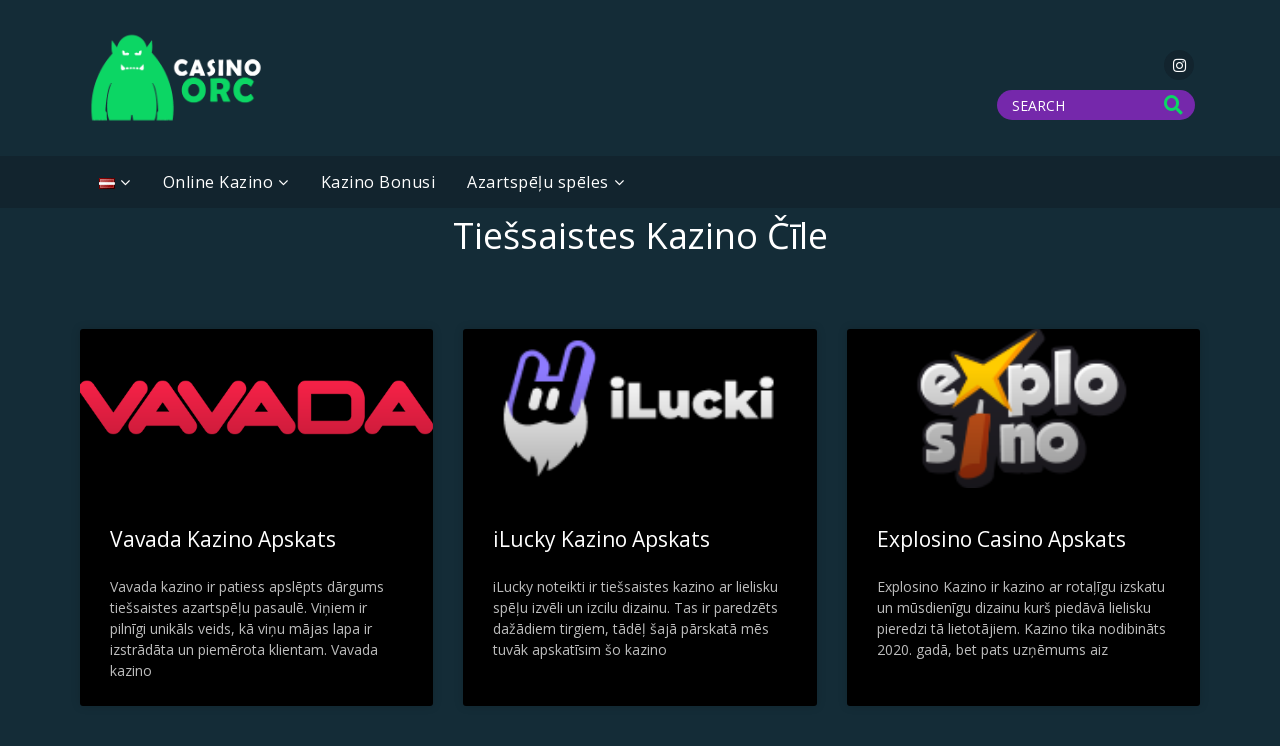

--- FILE ---
content_type: text/css
request_url: https://casinoorc.com/wp-content/themes/poka_v2/style.css?ver=6.8.3
body_size: -23
content:
/*
Theme Name: Poka theme v2
Theme URI: http://pokatheme.com
Description: Poka affiliate theme
Author: Poka theme
Author URI: http://pokatheme.com
Version: 2.0.6
License: Licensed theme
Tags: black, blue, white, two-columns
Text Domain:  poka
*/



--- FILE ---
content_type: text/css
request_url: https://casinoorc.com/wp-content/uploads/elementor/css/post-3181.css?ver=1748923422
body_size: 292
content:
.elementor-3181 .elementor-element.elementor-element-4cfb7a1{text-align:center;}.elementor-3181 .elementor-element.elementor-element-1facca29{--grid-row-gap:35px;--grid-column-gap:30px;}.elementor-3181 .elementor-element.elementor-element-1facca29 > .elementor-widget-container{padding:35px 0px 0px 0px;}.elementor-3181 .elementor-element.elementor-element-1facca29 .elementor-posts-container .elementor-post__thumbnail{padding-bottom:calc( 0.45 * 100% );}.elementor-3181 .elementor-element.elementor-element-1facca29:after{content:"0.45";}.elementor-3181 .elementor-element.elementor-element-1facca29 .elementor-post__thumbnail__link{width:100%;}.elementor-3181 .elementor-element.elementor-element-1facca29 .elementor-post__meta-data span + span:before{content:"•";}.elementor-3181 .elementor-element.elementor-element-1facca29 .elementor-post__card{background-color:#000000;}.elementor-3181 .elementor-element.elementor-element-1facca29 .elementor-post__text{margin-top:20px;}.elementor-3181 .elementor-element.elementor-element-1facca29 .elementor-post__badge{right:0;}.elementor-3181 .elementor-element.elementor-element-1facca29 .elementor-post__card .elementor-post__badge{background-color:#00ce1b;color:#ffffff;margin:20px;}.elementor-3181 .elementor-element.elementor-element-1facca29 .elementor-post__title, .elementor-3181 .elementor-element.elementor-element-1facca29 .elementor-post__title a{color:#ffffff;}.elementor-3181 .elementor-element.elementor-element-1facca29 .elementor-post__excerpt p{color:#bcbcbc;}.elementor-3181 .elementor-element.elementor-element-1facca29 .elementor-pagination{text-align:center;}.elementor-3181 .elementor-element.elementor-element-1facca29 .elementor-pagination .page-numbers:not(.dots){color:#000000;}.elementor-3181 .elementor-element.elementor-element-1facca29 .elementor-pagination a.page-numbers:hover{color:#00ce1b;}.elementor-3181 .elementor-element.elementor-element-1facca29 .elementor-pagination .page-numbers.current{color:#00ce1b;}body:not(.rtl) .elementor-3181 .elementor-element.elementor-element-1facca29 .elementor-pagination .page-numbers:not(:first-child){margin-left:calc( 10px/2 );}body:not(.rtl) .elementor-3181 .elementor-element.elementor-element-1facca29 .elementor-pagination .page-numbers:not(:last-child){margin-right:calc( 10px/2 );}body.rtl .elementor-3181 .elementor-element.elementor-element-1facca29 .elementor-pagination .page-numbers:not(:first-child){margin-right:calc( 10px/2 );}body.rtl .elementor-3181 .elementor-element.elementor-element-1facca29 .elementor-pagination .page-numbers:not(:last-child){margin-left:calc( 10px/2 );}@media(max-width:767px){.elementor-3181 .elementor-element.elementor-element-1facca29 .elementor-posts-container .elementor-post__thumbnail{padding-bottom:calc( 0.5 * 100% );}.elementor-3181 .elementor-element.elementor-element-1facca29:after{content:"0.5";}.elementor-3181 .elementor-element.elementor-element-1facca29 .elementor-post__thumbnail__link{width:100%;}}

--- FILE ---
content_type: application/javascript
request_url: https://casinoorc.com/wp-content/plugins/ctl-arcade/js/front-main.js?ver=6.8.3
body_size: 989
content:

jQuery(window).ready(function(){
    ctlArcadeResize();

    jQuery(".ctl-arcade-stars span").each(function(){

        jQuery(this).on("click", function() {

            var oNodeContainer = jQuery(this).parents(".ctl-arcade-rating-container");
            var iNumStars = parseInt(jQuery(this).attr("data-rate"));
            var szGame = jQuery(this).parents(".ctl-arcade-rating-container").attr("data-game");
            var user_id = jQuery(this).parents(".ctl-arcade-rating-container").attr("data-user-id");

            if( user_id === 0 ){
                ctlArcadeShowDialog("Attention","You can't vote without login first!", [ { "txt" : "continue", "cb" : "ctlArcadeCloseDlg"}], true);
                return;
            }

            jQuery.ajax({
                url: g_szCtlArcadeAjax,
                type: "post",
                data: {
                    "action" : "give-rating",
                    "game_rating" : iNumStars,
                    "game_plugin_dir" : szGame,
                    "user_id" : user_id
                }
            }).done(function (data) {
                data = ctlArcadeGetUrlVars(data);

                if (data.status == "true"){

                    var iNumVotes   = parseInt(oNodeContainer.attr("data-num-votes")) + 1;
                    var iValueVotes = parseInt(oNodeContainer.attr("data-value-votes")) + iNumStars;

                    oNodeContainer.attr("data-num-votes", "" + iNumVotes);
                    oNodeContainer.attr("data-value-votes", "" + iValueVotes);

                    ctlArcadeResetStars(oNodeContainer);
                }else if(data.code == "useralreadyvoted"){
                    ctlArcadeShowDialog("Attention!","You can't vote a game twice!", [ { "txt" : "continue", "cb" : "ctlArcadeCloseDlg"}], true);
                }

            }).fail(function (jqXHR, textStatus) {
                console.log( jqXHR);
            });
        });

        jQuery(this).on("mouseover", function(){
            var iNumStars = parseInt(jQuery(this).attr("data-rate"));

            for( var i = 1; i < (iNumStars+1); i++ ){
                jQuery(".ctl-arcade-stars span:nth-child("+ (i) +") i").attr("class", "ctl-arcade-icon-star");
            }
            for( var i = (iNumStars+1); i < 6; i++ ){
                jQuery(".ctl-arcade-stars span:nth-child("+ (i) +") i").attr("class", "ctl-arcade-icon-star-empty");
            }
        });
    });

    jQuery(".ctl-arcade-rating-container").each(function(){
        ctlArcadeResetStars(jQuery(this));
        jQuery(this).on("mouseleave", function(){
            ctlArcadeResetStars(jQuery(this));
        });
    });
});


jQuery(window).scroll(function () {

});

jQuery(window).resize(function() {
    ctlArcadeResize();
});


function ctlArcadeResize(){
    jQuery(".ctl-arcade-game-iframe").each(function(){

        var aValues = jQuery(this).attr("data-aspect-ratio").split(":");
        var w = aValues[0];
        var h = aValues[1];
        var iNewH = Math.floor(jQuery(this).parents(".ctl-arcade-game-iframe-wrapper").width() * (h/w));
        if( jQuery(this).attr("data-max-height")  ){
            var iMaxHeight = parseInt(jQuery(this).attr("data-max-height"));
            if( iNewH > iMaxHeight ){
                iNewH = iMaxHeight;
            }
        }

        if( iNewH > jQuery(window).height()-30){
            iNewH = jQuery(window).height()-30;
        }

        jQuery(this).css( "height" , iNewH + "px");
    });
}


function ctlArcadeResetStars( oNode ){

    var oNodeVotes = oNode.find(".ctl-arcade-num-votes");

    var iNumVotes      = parseInt( oNode.attr("data-num-votes") );
    var iRatingAverage = parseFloat(
        ctlArcadeNumberFormat(
            parseFloat( oNode.attr("data-value-votes") )/
            parseFloat(iNumVotes),
            1)
    );

    var iStars = Math.floor(iRatingAverage);
    var iHalfStar = (iRatingAverage - iStars > 0 ? 1 : 0);

    for( var i = 1; i < (iStars+1); i++ ){
        oNode.find("span:nth-child("+ (i) +") i").attr("class", "ctl-arcade-icon-star");
    }

    if(iHalfStar == 1){
        oNode.find("span:nth-child("+ (iStars+1) +") i").attr("class", "ctl-arcade-icon-star-half-alt");
        iStars++;
    }

    for( var i = (iStars+1); i < 6; i++ ){
        oNode.find("span:nth-child("+ (i) +") i").attr("class", "ctl-arcade-icon-star-empty");
    }

    if ( iNumVotes == 1 ){
        oNodeVotes.text(iNumVotes + " VOTE");
    }else{
        oNodeVotes.text(iNumVotes + " VOTES");
    }

}


--- FILE ---
content_type: application/javascript
request_url: https://casinoorc.com/wp-content/themes/poka_v2/js/main.js?ver=2.0.6
body_size: 1870
content:
jQuery(document).ready(function($) {

    var $window = $(window);

    //placeholders for IE
    $('input').placeholder();

    //Mm-menu
    $("#mobile-menu").mmenu({
        offCanvas: {
            pageSelector: "#page-wrapper"
        },
		navbars		: {
			content : [ "prev", "searchfield", "close" ]
		},
        extensions: ["pageshadow", "effect-menu-slide", "effect-listitems-slide"]
    });

    //Equal heights when needed
    $('.equalheight').matchHeight();

    $('header .menu').superfish();

    $('.lightbox').magnificPopup({
        type: 'image',
        mainClass: 'mfp-with-zoom',
        zoom: {
            enabled: true,

            duration: 300,
            easing: 'ease-in-out',
            opener: function(openerElement) {
                return openerElement.is('img') ? openerElement : openerElement.find('img');
            }
        },
        gallery:{
            enabled:true
        }
    });

    //Responsive videos
    $("#main, .section").fitVids();

    $('.carousel').each(function(){
        var num = 3;
        if( $(this).parents('.main__content__left').length ){
            num = 1;
        }
        $(this).owlCarousel({
            loop:true,
            margin:20,
            nav:true,
            responsive:{
                0:{
                    items:1
                },
                780:{
                    items:2
                },
                971:{
                    items:num
                }
            },
            navText:["<i class='fa fa-angle-left' aria-hidden='true'></i>","<i class='fa fa-angle-right' aria-hidden='true'></i>"]
        });
    });

    $('.carousel-relevant').owlCarousel({
        loop:true,
        margin:35,
        responsiveClass:true,
        items:3,
        autoWidth:true
    });

    $('.carousel-screenshot').owlCarousel({
        loop:true,
        margin:35,
        responsiveClass:true,
        items:4,
        nav:true,
        responsive:{
            0:{
                items:2,
                margin:10
            },
            780:{
                items:3
            },
            971:{
                items:4
            }
        }
    })

    //Social share
    $('.news-item .social li a, .post-info .social li a').click(function(){

        var windowWidth = $window.width();
        var windowHeight = $window.height();

        var url = $(this).attr('href');
        var winWidth = parseInt($(this).attr('data-width'));
        var winHeight = parseInt($(this).attr('data-height'));

        var winTop = (windowHeight / 2) - (winHeight / 2);
        var winLeft = (windowWidth / 2) - (winWidth / 2);
        window.open(url, 'Social Share', 'top=' + winTop + ',left=' + winLeft + ',toolbar=0,status=0,width=' + winWidth + ',height=' + winHeight);

        return false;
    });

    //Ajax search
    if( $('.search-form-ajax-input').length ){
        $.ajax({
            type: "post",
            url: ajax_var.url,
            dataType: "jsonp",
            data: "action=poka_autocompletesearch&nonce="+ajax_var.nonce,
            success: function(result){
                var inputSearchEl = $( ".search-form-ajax-input" );
                inputSearchEl.autocomplete({
                    minLength: 1,
                    source : result,
                    appendTo: inputSearchEl.parents('.search-form-ajax')
                })
                .autocomplete( "instance" )._renderItem = function( ul, item ) {
                    return $( "<li class='custom-li-el'>" )
                    .append( "<div class='img'><a href='" + item.link + "'><img src='"+ item.image +"' alt=''/></a></div>" )
                    .append( "<div class='text'><a class='title' href='" + item.link + "'>" + item.label + "</a><p>" + item.promo_title + "</p><div class='row row-sm'><div class='col-6'><a rel='nofollow' target='_blank' href='" + item.afflink + "' class='btn btn--green'>"+ item.playnowtext +"</a></div><div class='col-6'><a href='" + item.link + "' class='btn btn--blue'>"+ item.reviewtext +"</a></div></div></div>" )
                    .appendTo( ul );
                };

            }
        });
    }

    //User ratings
    $('.rating-user>i').hover(
        function(){
            if( !$(this).parent().hasClass('user-rated') ){
                $(this).parent().find('i').addClass('fa-star-o').removeClass('fa-star');
                $(this).prevAll().andSelf().removeClass('fa-star-o').addClass('fa-star');
            }
        }
    );

    $('.rating-user').hover(
        function(){},
        function(){
            var i = 0,
                starsTotal = parseInt($(this).attr('data-stars'));

            $(this).find('i').removeClass('fa-star').addClass('fa-star-o');

            while (i < starsTotal) {
                $(this).find('i').eq(i).removeClass('fa-star-o').addClass('fa-star');
                i++;
            }
    });

    $(".rating-user>i").click(function(){

        var el = $(this);

        if( !$(this).hasClass('user-rated') ){

            // Retrieve post ID from data attribute
            var post_id = el.parent().attr('data-post-id');

            if( el.parent().attr('data-log') == "no" ){
                el.parent().addClass('animated wobble');
            }

            var user_rating = el.parent().find('.fa-star').length;

            // Ajax call
            $.ajax({
                type: "post",
                url: ajax_var.url,
                data: "action=poka_rating&nonce="+ajax_var.nonce+"&review_rating=&post_id="+post_id+"&user_rating="+user_rating,
                success: function(result){
                    // If vote successful
                    el.parent().removeClass('animated wobble');

                    if(result != "already" && result != "login") {
                        el.parent().addClass('animated tada');
                        el.prevAll().andSelf().removeClass('fa-star-o').addClass('fa-star');
                        var num = parseInt(el.parent().next('.rating-counter').find('span').text());
                        //console.log(num);
                        el.parent().next('.rating-counter').find('span').text( num+1 );
                        el.parents('.clearfix').find('.rating-msg').text( ajax_var.msg_success ).addClass('success').removeClass('error');
                    }
                    if(result == "login") {
                        $('html,body').animate({"scrollTop":$('.login-register').offset().top});
                    }
                    if(result == "already") {
                        el.parent().addClass('animated wobble');
                        el.parents('.clearfix').find('.rating-msg').text( ajax_var.msg_error ).addClass('error').removeClass('success');
                    }
                }
            });
            el.parent().addClass('user-rated');

        }

        return false;
    })


});
